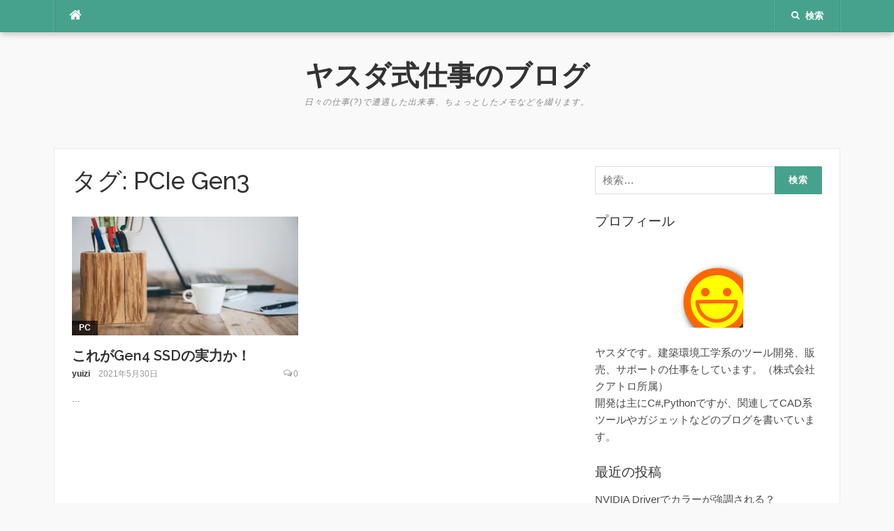

--- FILE ---
content_type: text/html; charset=UTF-8
request_url: https://blog.yuizi.com/tag/pcie-gen3
body_size: 9457
content:
<!DOCTYPE html><html lang="ja"><head><meta charset="UTF-8"><meta name="viewport" content="width=device-width, initial-scale=1"><link rel="profile" href="http://gmpg.org/xfn/11"><link rel="pingback" href="https://blog.yuizi.com/xmlrpc.php"><link media="all" href="https://blog.yuizi.com/wp-content/cache/autoptimize/css/autoptimize_acc80961e47791951643f03164857d50.css" rel="stylesheet"><link media="screen" href="https://blog.yuizi.com/wp-content/cache/autoptimize/css/autoptimize_00df71b5809d374b00ce03791ac8fac1.css" rel="stylesheet"><title>PCIe Gen3 &#8211; ヤスダ式仕事のブログ</title><meta name='robots' content='max-image-preview:large' /><link rel='dns-prefetch' href='//secure.gravatar.com' /><link rel='dns-prefetch' href='//stats.wp.com' /><link rel='dns-prefetch' href='//fonts.googleapis.com' /><link rel='dns-prefetch' href='//v0.wordpress.com' /><link rel='preconnect' href='//i0.wp.com' /><link rel='preconnect' href='//c0.wp.com' /><link rel="alternate" type="application/rss+xml" title="ヤスダ式仕事のブログ &raquo; フィード" href="https://blog.yuizi.com/feed" /><link rel="alternate" type="application/rss+xml" title="ヤスダ式仕事のブログ &raquo; コメントフィード" href="https://blog.yuizi.com/comments/feed" /><link rel="alternate" type="application/rss+xml" title="ヤスダ式仕事のブログ &raquo; PCIe Gen3 タグのフィード" href="https://blog.yuizi.com/tag/pcie-gen3/feed" />  <script src="//www.googletagmanager.com/gtag/js?id=G-P25W2N9Q8R"  data-cfasync="false" data-wpfc-render="false" type="text/javascript" async></script> <script data-cfasync="false" data-wpfc-render="false" type="text/javascript">var mi_version = '9.7.0';
				var mi_track_user = true;
				var mi_no_track_reason = '';
								var MonsterInsightsDefaultLocations = {"page_location":"https:\/\/blog.yuizi.com\/tag\/pcie-gen3\/"};
								if ( typeof MonsterInsightsPrivacyGuardFilter === 'function' ) {
					var MonsterInsightsLocations = (typeof MonsterInsightsExcludeQuery === 'object') ? MonsterInsightsPrivacyGuardFilter( MonsterInsightsExcludeQuery ) : MonsterInsightsPrivacyGuardFilter( MonsterInsightsDefaultLocations );
				} else {
					var MonsterInsightsLocations = (typeof MonsterInsightsExcludeQuery === 'object') ? MonsterInsightsExcludeQuery : MonsterInsightsDefaultLocations;
				}

								var disableStrs = [
										'ga-disable-G-P25W2N9Q8R',
									];

				/* Function to detect opted out users */
				function __gtagTrackerIsOptedOut() {
					for (var index = 0; index < disableStrs.length; index++) {
						if (document.cookie.indexOf(disableStrs[index] + '=true') > -1) {
							return true;
						}
					}

					return false;
				}

				/* Disable tracking if the opt-out cookie exists. */
				if (__gtagTrackerIsOptedOut()) {
					for (var index = 0; index < disableStrs.length; index++) {
						window[disableStrs[index]] = true;
					}
				}

				/* Opt-out function */
				function __gtagTrackerOptout() {
					for (var index = 0; index < disableStrs.length; index++) {
						document.cookie = disableStrs[index] + '=true; expires=Thu, 31 Dec 2099 23:59:59 UTC; path=/';
						window[disableStrs[index]] = true;
					}
				}

				if ('undefined' === typeof gaOptout) {
					function gaOptout() {
						__gtagTrackerOptout();
					}
				}
								window.dataLayer = window.dataLayer || [];

				window.MonsterInsightsDualTracker = {
					helpers: {},
					trackers: {},
				};
				if (mi_track_user) {
					function __gtagDataLayer() {
						dataLayer.push(arguments);
					}

					function __gtagTracker(type, name, parameters) {
						if (!parameters) {
							parameters = {};
						}

						if (parameters.send_to) {
							__gtagDataLayer.apply(null, arguments);
							return;
						}

						if (type === 'event') {
														parameters.send_to = monsterinsights_frontend.v4_id;
							var hookName = name;
							if (typeof parameters['event_category'] !== 'undefined') {
								hookName = parameters['event_category'] + ':' + name;
							}

							if (typeof MonsterInsightsDualTracker.trackers[hookName] !== 'undefined') {
								MonsterInsightsDualTracker.trackers[hookName](parameters);
							} else {
								__gtagDataLayer('event', name, parameters);
							}
							
						} else {
							__gtagDataLayer.apply(null, arguments);
						}
					}

					__gtagTracker('js', new Date());
					__gtagTracker('set', {
						'developer_id.dZGIzZG': true,
											});
					if ( MonsterInsightsLocations.page_location ) {
						__gtagTracker('set', MonsterInsightsLocations);
					}
										__gtagTracker('config', 'G-P25W2N9Q8R', {"forceSSL":"true","link_attribution":"true"} );
										window.gtag = __gtagTracker;										(function () {
						/* https://developers.google.com/analytics/devguides/collection/analyticsjs/ */
						/* ga and __gaTracker compatibility shim. */
						var noopfn = function () {
							return null;
						};
						var newtracker = function () {
							return new Tracker();
						};
						var Tracker = function () {
							return null;
						};
						var p = Tracker.prototype;
						p.get = noopfn;
						p.set = noopfn;
						p.send = function () {
							var args = Array.prototype.slice.call(arguments);
							args.unshift('send');
							__gaTracker.apply(null, args);
						};
						var __gaTracker = function () {
							var len = arguments.length;
							if (len === 0) {
								return;
							}
							var f = arguments[len - 1];
							if (typeof f !== 'object' || f === null || typeof f.hitCallback !== 'function') {
								if ('send' === arguments[0]) {
									var hitConverted, hitObject = false, action;
									if ('event' === arguments[1]) {
										if ('undefined' !== typeof arguments[3]) {
											hitObject = {
												'eventAction': arguments[3],
												'eventCategory': arguments[2],
												'eventLabel': arguments[4],
												'value': arguments[5] ? arguments[5] : 1,
											}
										}
									}
									if ('pageview' === arguments[1]) {
										if ('undefined' !== typeof arguments[2]) {
											hitObject = {
												'eventAction': 'page_view',
												'page_path': arguments[2],
											}
										}
									}
									if (typeof arguments[2] === 'object') {
										hitObject = arguments[2];
									}
									if (typeof arguments[5] === 'object') {
										Object.assign(hitObject, arguments[5]);
									}
									if ('undefined' !== typeof arguments[1].hitType) {
										hitObject = arguments[1];
										if ('pageview' === hitObject.hitType) {
											hitObject.eventAction = 'page_view';
										}
									}
									if (hitObject) {
										action = 'timing' === arguments[1].hitType ? 'timing_complete' : hitObject.eventAction;
										hitConverted = mapArgs(hitObject);
										__gtagTracker('event', action, hitConverted);
									}
								}
								return;
							}

							function mapArgs(args) {
								var arg, hit = {};
								var gaMap = {
									'eventCategory': 'event_category',
									'eventAction': 'event_action',
									'eventLabel': 'event_label',
									'eventValue': 'event_value',
									'nonInteraction': 'non_interaction',
									'timingCategory': 'event_category',
									'timingVar': 'name',
									'timingValue': 'value',
									'timingLabel': 'event_label',
									'page': 'page_path',
									'location': 'page_location',
									'title': 'page_title',
									'referrer' : 'page_referrer',
								};
								for (arg in args) {
																		if (!(!args.hasOwnProperty(arg) || !gaMap.hasOwnProperty(arg))) {
										hit[gaMap[arg]] = args[arg];
									} else {
										hit[arg] = args[arg];
									}
								}
								return hit;
							}

							try {
								f.hitCallback();
							} catch (ex) {
							}
						};
						__gaTracker.create = newtracker;
						__gaTracker.getByName = newtracker;
						__gaTracker.getAll = function () {
							return [];
						};
						__gaTracker.remove = noopfn;
						__gaTracker.loaded = true;
						window['__gaTracker'] = __gaTracker;
					})();
									} else {
										console.log("");
					(function () {
						function __gtagTracker() {
							return null;
						}

						window['__gtagTracker'] = __gtagTracker;
						window['gtag'] = __gtagTracker;
					})();
									}</script> <link rel='stylesheet' id='codilight-lite-google-fonts-css' href='https://fonts.googleapis.com/css?family=Raleway%3A300%2C400%2C500%2C600%7CMerriweather&#038;subset=latin%2Clatin-ext' type='text/css' media='all' /> <script data-cfasync="false" data-wpfc-render="false" type="text/javascript" id='monsterinsights-frontend-script-js-extra'>var monsterinsights_frontend = {"js_events_tracking":"true","download_extensions":"doc,pdf,ppt,zip,xls,docx,pptx,xlsx","inbound_paths":"[{\"path\":\"\\\/go\\\/\",\"label\":\"affiliate\"},{\"path\":\"\\\/recommend\\\/\",\"label\":\"affiliate\"}]","home_url":"https:\/\/blog.yuizi.com","hash_tracking":"false","v4_id":"G-P25W2N9Q8R"};</script> <script type="text/javascript" src="https://blog.yuizi.com/wp-includes/js/jquery/jquery.min.js?ver=3.7.1" id="jquery-core-js"></script> <link rel="https://api.w.org/" href="https://blog.yuizi.com/wp-json/" /><link rel="alternate" title="JSON" type="application/json" href="https://blog.yuizi.com/wp-json/wp/v2/tags/223" /><link rel="EditURI" type="application/rsd+xml" title="RSD" href="https://blog.yuizi.com/xmlrpc.php?rsd" /><meta name="generator" content="WordPress 6.8.3" /> <script>(function (d, s, id) {
        var js, fjs = d.getElementsByTagName(s)[0];
        if (d.getElementById(id)) return;
        js = d.createElement(s);
        js.id = id;
        js.src = "//connect.facebook.net/ja_JP/sdk.js#xfbml=1&version=v2.7";
        fjs.parentNode.insertBefore(js, fjs);
    }(document, 'script', 'facebook-jssdk'));</script> <meta property="og:type" content="website" /><meta property="og:title" content="PCIe Gen3 &#8211; ヤスダ式仕事のブログ" /><meta property="og:url" content="https://blog.yuizi.com/tag/pcie-gen3" /><meta property="og:site_name" content="ヤスダ式仕事のブログ" /><meta property="og:image" content="https://i0.wp.com/blog.yuizi.com/wp-content/uploads/2019/02/cropped-f_f_object_24_s512_f_object_24_1nbg.png?fit=512%2C512&#038;ssl=1" /><meta property="og:image:width" content="512" /><meta property="og:image:height" content="512" /><meta property="og:image:alt" content="" /><meta property="og:locale" content="ja_JP" /><link rel="icon" href="https://i0.wp.com/blog.yuizi.com/wp-content/uploads/2019/02/cropped-f_f_object_24_s512_f_object_24_1nbg.png?fit=32%2C32&#038;ssl=1" sizes="32x32" /><link rel="icon" href="https://i0.wp.com/blog.yuizi.com/wp-content/uploads/2019/02/cropped-f_f_object_24_s512_f_object_24_1nbg.png?fit=192%2C192&#038;ssl=1" sizes="192x192" /><link rel="apple-touch-icon" href="https://i0.wp.com/blog.yuizi.com/wp-content/uploads/2019/02/cropped-f_f_object_24_s512_f_object_24_1nbg.png?fit=180%2C180&#038;ssl=1" /><meta name="msapplication-TileImage" content="https://i0.wp.com/blog.yuizi.com/wp-content/uploads/2019/02/cropped-f_f_object_24_s512_f_object_24_1nbg.png?fit=270%2C270&#038;ssl=1" /></head><body class="archive tag tag-pcie-gen3 tag-223 wp-theme-codilight-lite"><div id="page" class="hfeed site"> <a class="skip-link screen-reader-text" href="#content">コンテンツへスキップ</a><div id="topbar" class="site-topbar"><div class="container"><div class="topbar-left pull-left"><nav id="site-navigation" class="main-navigation" > <span class="home-menu"> <a href="https://blog.yuizi.com/" rel="home"><i class="fa fa-home"></i></a></span> <span class="nav-toggle"><a href="#0" id="nav-toggle">メニュー<span></span></a></span><ul class="ft-menu"></ul></nav></div><div class="topbar-right pull-right"><ul class="topbar-elements"><li class="topbar-search"> <a href="javascript:void(0)"><i class="search-icon fa fa-search"></i><span>検索</span></a><div class="dropdown-content dropdown-search"><form role="search" method="get" class="search-form" action="https://blog.yuizi.com/"> <label> <span class="screen-reader-text">検索:</span> <input type="search" class="search-field" placeholder="検索&hellip;" value="" name="s" /> </label> <input type="submit" class="search-submit" value="検索" /></form></div></li><div class="clear"></div></ul></div></div></div><div class="mobile-navigation"><ul></ul></div><header id="masthead" class="site-header" ><div class="container"><div class="site-branding"><p class="site-title"><a href="https://blog.yuizi.com/" rel="home">ヤスダ式仕事のブログ</a></p><p class="site-description">日々の仕事(?)で遭遇した出来事、ちょっとしたメモなどを綴ります。</p></div></div></header><div id="content" class="site-content container right-sidebar"><div class="content-inside"><div id="primary" class="content-area"><main id="main" class="site-main" role="main"><header class="page-header"><h1 class="page-title">タグ: <span>PCIe Gen3</span></h1></header><div class="block1 block1_grid"><div class="row"><article id="post-2691" class="col-md-6 col-sm-12 post-2691 post type-post status-publish format-standard has-post-thumbnail hentry category-pc tag-m-2 tag-nvme tag-pcie tag-pcie-gen3 tag-pcie-gen4 tag-ssd"><div class="entry-thumb"> <a href="https://blog.yuizi.com/2021/05/gen4-ssd.html" title="これがGen4 SSDの実力か！"> <img width="325" height="170" src="https://i0.wp.com/blog.yuizi.com/wp-content/uploads/2021/05/markus-spiske-fr7SSrc43AQ-unsplash-1.jpg?resize=325%2C170&amp;ssl=1" class="attachment-codilight_lite_block_2_medium size-codilight_lite_block_2_medium wp-post-image" alt="" decoding="async" fetchpriority="high" srcset="https://i0.wp.com/blog.yuizi.com/wp-content/uploads/2021/05/markus-spiske-fr7SSrc43AQ-unsplash-1.jpg?resize=325%2C170&amp;ssl=1 325w, https://i0.wp.com/blog.yuizi.com/wp-content/uploads/2021/05/markus-spiske-fr7SSrc43AQ-unsplash-1.jpg?zoom=2&amp;resize=325%2C170&amp;ssl=1 650w, https://i0.wp.com/blog.yuizi.com/wp-content/uploads/2021/05/markus-spiske-fr7SSrc43AQ-unsplash-1.jpg?zoom=3&amp;resize=325%2C170&amp;ssl=1 975w" sizes="(max-width: 325px) 100vw, 325px" data-attachment-id="2702" data-permalink="https://blog.yuizi.com/2021/05/gen4-ssd.html/markus-spiske-fr7ssrc43aq-unsplash-1" data-orig-file="https://i0.wp.com/blog.yuizi.com/wp-content/uploads/2021/05/markus-spiske-fr7SSrc43AQ-unsplash-1.jpg?fit=1920%2C1280&amp;ssl=1" data-orig-size="1920,1280" data-comments-opened="1" data-image-meta="{&quot;aperture&quot;:&quot;0&quot;,&quot;credit&quot;:&quot;&quot;,&quot;camera&quot;:&quot;&quot;,&quot;caption&quot;:&quot;&quot;,&quot;created_timestamp&quot;:&quot;0&quot;,&quot;copyright&quot;:&quot;&quot;,&quot;focal_length&quot;:&quot;0&quot;,&quot;iso&quot;:&quot;0&quot;,&quot;shutter_speed&quot;:&quot;0&quot;,&quot;title&quot;:&quot;&quot;,&quot;orientation&quot;:&quot;0&quot;}" data-image-title="markus-spiske-fr7SSrc43AQ-unsplash-1" data-image-description="&lt;p&gt;Photo by Markus Spiske on Unsplash&lt;/p&gt;
" data-image-caption="" data-medium-file="https://i0.wp.com/blog.yuizi.com/wp-content/uploads/2021/05/markus-spiske-fr7SSrc43AQ-unsplash-1.jpg?fit=300%2C200&amp;ssl=1" data-large-file="https://i0.wp.com/blog.yuizi.com/wp-content/uploads/2021/05/markus-spiske-fr7SSrc43AQ-unsplash-1.jpg?fit=700%2C467&amp;ssl=1" /> </a> <a class="entry-category" href="https://blog.yuizi.com/category/pc">PC</a></div><div class="entry-detail"><header class="entry-header"><h2 class="entry-title"><a href="https://blog.yuizi.com/2021/05/gen4-ssd.html" rel="bookmark">これがGen4 SSDの実力か！</a></h2><div class="entry-meta entry-meta-1"><span class="author vcard"><a class="url fn n" href="https://blog.yuizi.com/author/yuizi">yuizi</a></span><span class="entry-date"><time class="entry-date published" datetime="2021-05-30T15:01:00+09:00">2021年5月30日</time></span><span class="comments-link"><i class="fa fa-comments-o"></i><a href="https://blog.yuizi.com/2021/05/gen4-ssd.html#respond">0</a></span></div></header><div class="entry-excerpt"><div class="ft-excerpt">...</div></div></div></article></div></div></main></div><div id="secondary" class="widget-area sidebar" role="complementary"><aside id="search-2" class="widget widget_search"><form role="search" method="get" class="search-form" action="https://blog.yuizi.com/"> <label> <span class="screen-reader-text">検索:</span> <input type="search" class="search-field" placeholder="検索&hellip;" value="" name="s" /> </label> <input type="submit" class="search-submit" value="検索" /></form></aside><aside id="text-2" class="widget widget_text"><h2 class="widget-title"><span>プロフィール</span></h2><div class="textwidget"><p><center><br /> <img loading="lazy" decoding="async" data-recalc-dims="1" src="https://i0.wp.com/blog.yuizi.com/wp-content/uploads/2020/12/emoticon_smile.png?resize=100%2C100&#038;ssl=1" width="100" height="100" /></center><br /> ヤスダです。建築環境工学系のツール開発、販売、サポートの仕事をしています。（<a href="https://qcd.co.jp/" target="_blank" rel="noopener">株式会社クアトロ</a>所属）<br /> 開発は主にC#,Pythonですが、関連してCAD系ツールやガジェットなどのブログを書いています。</p></div></aside><aside id="recent-posts-2" class="widget widget_recent_entries"><h2 class="widget-title"><span>最近の投稿</span></h2><ul><li> <a href="https://blog.yuizi.com/2025/10/nvidia-driver.html">NVIDIA Driverでカラーが強調される？</a></li><li> <a href="https://blog.yuizi.com/2025/08/just-my-code.html">マイコードのみに関する警告</a></li><li> <a href="https://blog.yuizi.com/2025/08/custom-built-pc.html">夏休みの自由工作（自作PCを作る）</a></li><li> <a href="https://blog.yuizi.com/2025/07/bitbucket-to-github-issue.html">Bitbucketの課題をGithubへ移行する</a></li><li> <a href="https://blog.yuizi.com/2025/02/mouse-without-borders.html">Mouse Without Borders</a></li></ul></aside><aside id="categories-2" class="widget widget_categories"><h2 class="widget-title"><span>カテゴリー</span></h2><ul><li class="cat-item cat-item-251"><a href="https://blog.yuizi.com/category/net">.NET</a></li><li class="cat-item cat-item-108"><a href="https://blog.yuizi.com/category/c">C#</a></li><li class="cat-item cat-item-142"><a href="https://blog.yuizi.com/category/excel">Excel</a></li><li class="cat-item cat-item-168"><a href="https://blog.yuizi.com/category/git">Git</a></li><li class="cat-item cat-item-141"><a href="https://blog.yuizi.com/category/ipad">iPad</a></li><li class="cat-item cat-item-126"><a href="https://blog.yuizi.com/category/iphone">iPhone</a></li><li class="cat-item cat-item-129"><a href="https://blog.yuizi.com/category/mac">Mac</a></li><li class="cat-item cat-item-106"><a href="https://blog.yuizi.com/category/pc">PC</a></li><li class="cat-item cat-item-259"><a href="https://blog.yuizi.com/category/powerpoint">PowerPoint</a></li><li class="cat-item cat-item-260"><a href="https://blog.yuizi.com/category/powershell">PowerShell</a></li><li class="cat-item cat-item-101"><a href="https://blog.yuizi.com/category/python">Python</a></li><li class="cat-item cat-item-210"><a href="https://blog.yuizi.com/category/rhino">Rhino</a></li><li class="cat-item cat-item-107"><a href="https://blog.yuizi.com/category/sketchup">SketchUp</a></li><li class="cat-item cat-item-197"><a href="https://blog.yuizi.com/category/teams">Teams</a></li><li class="cat-item cat-item-111"><a href="https://blog.yuizi.com/category/visio">Visio</a></li><li class="cat-item cat-item-209"><a href="https://blog.yuizi.com/category/visual-studio">Visual Studio</a></li><li class="cat-item cat-item-140"><a href="https://blog.yuizi.com/category/web%e3%82%b5%e3%83%bc%e3%83%93%e3%82%b9">Webサービス</a></li><li class="cat-item cat-item-143"><a href="https://blog.yuizi.com/category/word">Word</a></li><li class="cat-item cat-item-116"><a href="https://blog.yuizi.com/category/wordpress">WordPress</a></li><li class="cat-item cat-item-180"><a href="https://blog.yuizi.com/category/zoom">Zoom</a></li><li class="cat-item cat-item-144"><a href="https://blog.yuizi.com/category/%e3%82%ac%e3%82%b8%e3%82%a7%e3%83%83%e3%83%88">ガジェット</a></li><li class="cat-item cat-item-112"><a href="https://blog.yuizi.com/category/%e3%81%9d%e3%81%ae%e4%bb%96">その他</a></li><li class="cat-item cat-item-238"><a href="https://blog.yuizi.com/category/%e3%83%86%e3%83%ac%e3%83%af%e3%83%bc%e3%82%af">テレワーク</a></li><li class="cat-item cat-item-1"><a href="https://blog.yuizi.com/category/%e6%9c%aa%e5%88%86%e9%a1%9e">未分類</a></li><li class="cat-item cat-item-102"><a href="https://blog.yuizi.com/category/%e9%96%8b%e7%99%ba">開発</a></li></ul></aside><aside id="meta-2" class="widget widget_meta"><h2 class="widget-title"><span>メタ情報</span></h2><ul><li><a href="https://blog.yuizi.com/wp-login.php">ログイン</a></li><li><a href="https://blog.yuizi.com/feed">投稿フィード</a></li><li><a href="https://blog.yuizi.com/comments/feed">コメントフィード</a></li><li><a href="https://ja.wordpress.org/">WordPress.org</a></li></ul></aside><aside id="archives-2" class="widget widget_archive"><h2 class="widget-title"><span>アーカイブ</span></h2> <label class="screen-reader-text" for="archives-dropdown-2">アーカイブ</label> <select id="archives-dropdown-2" name="archive-dropdown"><option value="">月を選択</option><option value='https://blog.yuizi.com/2025/10'> 2025年10月 &nbsp;(1)</option><option value='https://blog.yuizi.com/2025/08'> 2025年8月 &nbsp;(2)</option><option value='https://blog.yuizi.com/2025/07'> 2025年7月 &nbsp;(1)</option><option value='https://blog.yuizi.com/2025/02'> 2025年2月 &nbsp;(1)</option><option value='https://blog.yuizi.com/2024/10'> 2024年10月 &nbsp;(1)</option><option value='https://blog.yuizi.com/2024/09'> 2024年9月 &nbsp;(1)</option><option value='https://blog.yuizi.com/2024/08'> 2024年8月 &nbsp;(1)</option><option value='https://blog.yuizi.com/2024/07'> 2024年7月 &nbsp;(1)</option><option value='https://blog.yuizi.com/2024/06'> 2024年6月 &nbsp;(1)</option><option value='https://blog.yuizi.com/2024/04'> 2024年4月 &nbsp;(2)</option><option value='https://blog.yuizi.com/2024/03'> 2024年3月 &nbsp;(1)</option><option value='https://blog.yuizi.com/2024/02'> 2024年2月 &nbsp;(1)</option><option value='https://blog.yuizi.com/2024/01'> 2024年1月 &nbsp;(3)</option><option value='https://blog.yuizi.com/2023/11'> 2023年11月 &nbsp;(1)</option><option value='https://blog.yuizi.com/2023/10'> 2023年10月 &nbsp;(1)</option><option value='https://blog.yuizi.com/2023/07'> 2023年7月 &nbsp;(2)</option><option value='https://blog.yuizi.com/2023/06'> 2023年6月 &nbsp;(1)</option><option value='https://blog.yuizi.com/2023/04'> 2023年4月 &nbsp;(2)</option><option value='https://blog.yuizi.com/2023/01'> 2023年1月 &nbsp;(2)</option><option value='https://blog.yuizi.com/2022/11'> 2022年11月 &nbsp;(1)</option><option value='https://blog.yuizi.com/2022/10'> 2022年10月 &nbsp;(1)</option><option value='https://blog.yuizi.com/2022/09'> 2022年9月 &nbsp;(2)</option><option value='https://blog.yuizi.com/2022/07'> 2022年7月 &nbsp;(1)</option><option value='https://blog.yuizi.com/2022/06'> 2022年6月 &nbsp;(1)</option><option value='https://blog.yuizi.com/2022/05'> 2022年5月 &nbsp;(4)</option><option value='https://blog.yuizi.com/2022/04'> 2022年4月 &nbsp;(3)</option><option value='https://blog.yuizi.com/2022/02'> 2022年2月 &nbsp;(1)</option><option value='https://blog.yuizi.com/2022/01'> 2022年1月 &nbsp;(1)</option><option value='https://blog.yuizi.com/2021/12'> 2021年12月 &nbsp;(2)</option><option value='https://blog.yuizi.com/2021/11'> 2021年11月 &nbsp;(1)</option><option value='https://blog.yuizi.com/2021/10'> 2021年10月 &nbsp;(1)</option><option value='https://blog.yuizi.com/2021/07'> 2021年7月 &nbsp;(1)</option><option value='https://blog.yuizi.com/2021/06'> 2021年6月 &nbsp;(1)</option><option value='https://blog.yuizi.com/2021/05'> 2021年5月 &nbsp;(3)</option><option value='https://blog.yuizi.com/2021/03'> 2021年3月 &nbsp;(1)</option><option value='https://blog.yuizi.com/2021/02'> 2021年2月 &nbsp;(2)</option><option value='https://blog.yuizi.com/2021/01'> 2021年1月 &nbsp;(7)</option><option value='https://blog.yuizi.com/2020/12'> 2020年12月 &nbsp;(1)</option><option value='https://blog.yuizi.com/2020/09'> 2020年9月 &nbsp;(5)</option><option value='https://blog.yuizi.com/2020/08'> 2020年8月 &nbsp;(4)</option><option value='https://blog.yuizi.com/2020/07'> 2020年7月 &nbsp;(1)</option><option value='https://blog.yuizi.com/2020/06'> 2020年6月 &nbsp;(2)</option><option value='https://blog.yuizi.com/2020/05'> 2020年5月 &nbsp;(3)</option><option value='https://blog.yuizi.com/2020/04'> 2020年4月 &nbsp;(4)</option><option value='https://blog.yuizi.com/2020/02'> 2020年2月 &nbsp;(1)</option><option value='https://blog.yuizi.com/2020/01'> 2020年1月 &nbsp;(2)</option><option value='https://blog.yuizi.com/2019/12'> 2019年12月 &nbsp;(2)</option><option value='https://blog.yuizi.com/2019/11'> 2019年11月 &nbsp;(1)</option><option value='https://blog.yuizi.com/2019/10'> 2019年10月 &nbsp;(1)</option><option value='https://blog.yuizi.com/2019/09'> 2019年9月 &nbsp;(1)</option><option value='https://blog.yuizi.com/2019/08'> 2019年8月 &nbsp;(1)</option><option value='https://blog.yuizi.com/2019/06'> 2019年6月 &nbsp;(2)</option><option value='https://blog.yuizi.com/2019/05'> 2019年5月 &nbsp;(2)</option><option value='https://blog.yuizi.com/2019/04'> 2019年4月 &nbsp;(1)</option><option value='https://blog.yuizi.com/2019/03'> 2019年3月 &nbsp;(2)</option><option value='https://blog.yuizi.com/2019/02'> 2019年2月 &nbsp;(4)</option><option value='https://blog.yuizi.com/2018/12'> 2018年12月 &nbsp;(1)</option><option value='https://blog.yuizi.com/2018/11'> 2018年11月 &nbsp;(1)</option><option value='https://blog.yuizi.com/2018/09'> 2018年9月 &nbsp;(1)</option><option value='https://blog.yuizi.com/2018/07'> 2018年7月 &nbsp;(4)</option><option value='https://blog.yuizi.com/2018/06'> 2018年6月 &nbsp;(1)</option><option value='https://blog.yuizi.com/2018/05'> 2018年5月 &nbsp;(2)</option><option value='https://blog.yuizi.com/2018/03'> 2018年3月 &nbsp;(1)</option><option value='https://blog.yuizi.com/2018/01'> 2018年1月 &nbsp;(1)</option><option value='https://blog.yuizi.com/2017/12'> 2017年12月 &nbsp;(1)</option><option value='https://blog.yuizi.com/2017/09'> 2017年9月 &nbsp;(1)</option><option value='https://blog.yuizi.com/2017/08'> 2017年8月 &nbsp;(2)</option><option value='https://blog.yuizi.com/2017/06'> 2017年6月 &nbsp;(4)</option><option value='https://blog.yuizi.com/2017/04'> 2017年4月 &nbsp;(2)</option><option value='https://blog.yuizi.com/2017/03'> 2017年3月 &nbsp;(3)</option><option value='https://blog.yuizi.com/2017/02'> 2017年2月 &nbsp;(2)</option><option value='https://blog.yuizi.com/2017/01'> 2017年1月 &nbsp;(3)</option><option value='https://blog.yuizi.com/2016/11'> 2016年11月 &nbsp;(1)</option><option value='https://blog.yuizi.com/2016/10'> 2016年10月 &nbsp;(1)</option><option value='https://blog.yuizi.com/2016/08'> 2016年8月 &nbsp;(5)</option><option value='https://blog.yuizi.com/2016/06'> 2016年6月 &nbsp;(1)</option><option value='https://blog.yuizi.com/2016/05'> 2016年5月 &nbsp;(1)</option><option value='https://blog.yuizi.com/2016/04'> 2016年4月 &nbsp;(2)</option><option value='https://blog.yuizi.com/2016/03'> 2016年3月 &nbsp;(1)</option><option value='https://blog.yuizi.com/2016/02'> 2016年2月 &nbsp;(1)</option><option value='https://blog.yuizi.com/2015/12'> 2015年12月 &nbsp;(1)</option><option value='https://blog.yuizi.com/2015/11'> 2015年11月 &nbsp;(1)</option><option value='https://blog.yuizi.com/2015/10'> 2015年10月 &nbsp;(1)</option><option value='https://blog.yuizi.com/2015/09'> 2015年9月 &nbsp;(8)</option><option value='https://blog.yuizi.com/2015/08'> 2015年8月 &nbsp;(2)</option><option value='https://blog.yuizi.com/2015/07'> 2015年7月 &nbsp;(2)</option><option value='https://blog.yuizi.com/2015/06'> 2015年6月 &nbsp;(7)</option><option value='https://blog.yuizi.com/2015/05'> 2015年5月 &nbsp;(7)</option><option value='https://blog.yuizi.com/2015/04'> 2015年4月 &nbsp;(1)</option><option value='https://blog.yuizi.com/2015/03'> 2015年3月 &nbsp;(2)</option><option value='https://blog.yuizi.com/2015/01'> 2015年1月 &nbsp;(1)</option><option value='https://blog.yuizi.com/2014/12'> 2014年12月 &nbsp;(5)</option><option value='https://blog.yuizi.com/2014/11'> 2014年11月 &nbsp;(4)</option><option value='https://blog.yuizi.com/2014/10'> 2014年10月 &nbsp;(1)</option><option value='https://blog.yuizi.com/2014/09'> 2014年9月 &nbsp;(2)</option><option value='https://blog.yuizi.com/2014/08'> 2014年8月 &nbsp;(1)</option><option value='https://blog.yuizi.com/2014/06'> 2014年6月 &nbsp;(2)</option><option value='https://blog.yuizi.com/2014/05'> 2014年5月 &nbsp;(3)</option><option value='https://blog.yuizi.com/2014/04'> 2014年4月 &nbsp;(2)</option><option value='https://blog.yuizi.com/2014/03'> 2014年3月 &nbsp;(1)</option><option value='https://blog.yuizi.com/2014/01'> 2014年1月 &nbsp;(1)</option><option value='https://blog.yuizi.com/2013/12'> 2013年12月 &nbsp;(2)</option><option value='https://blog.yuizi.com/2013/11'> 2013年11月 &nbsp;(6)</option><option value='https://blog.yuizi.com/2013/10'> 2013年10月 &nbsp;(5)</option><option value='https://blog.yuizi.com/2013/09'> 2013年9月 &nbsp;(1)</option><option value='https://blog.yuizi.com/2013/08'> 2013年8月 &nbsp;(1)</option><option value='https://blog.yuizi.com/2013/06'> 2013年6月 &nbsp;(4)</option><option value='https://blog.yuizi.com/2013/05'> 2013年5月 &nbsp;(1)</option><option value='https://blog.yuizi.com/2013/02'> 2013年2月 &nbsp;(2)</option><option value='https://blog.yuizi.com/2012/12'> 2012年12月 &nbsp;(1)</option><option value='https://blog.yuizi.com/2012/11'> 2012年11月 &nbsp;(5)</option><option value='https://blog.yuizi.com/2012/10'> 2012年10月 &nbsp;(3)</option><option value='https://blog.yuizi.com/2012/09'> 2012年9月 &nbsp;(6)</option><option value='https://blog.yuizi.com/2012/08'> 2012年8月 &nbsp;(1)</option><option value='https://blog.yuizi.com/2012/07'> 2012年7月 &nbsp;(6)</option><option value='https://blog.yuizi.com/2012/06'> 2012年6月 &nbsp;(6)</option><option value='https://blog.yuizi.com/2012/05'> 2012年5月 &nbsp;(16)</option><option value='https://blog.yuizi.com/2012/04'> 2012年4月 &nbsp;(5)</option><option value='https://blog.yuizi.com/2012/03'> 2012年3月 &nbsp;(24)</option><option value='https://blog.yuizi.com/2012/02'> 2012年2月 &nbsp;(7)</option><option value='https://blog.yuizi.com/2012/01'> 2012年1月 &nbsp;(6)</option><option value='https://blog.yuizi.com/2011/12'> 2011年12月 &nbsp;(3)</option><option value='https://blog.yuizi.com/2011/11'> 2011年11月 &nbsp;(4)</option><option value='https://blog.yuizi.com/2011/10'> 2011年10月 &nbsp;(1)</option><option value='https://blog.yuizi.com/2011/09'> 2011年9月 &nbsp;(1)</option><option value='https://blog.yuizi.com/2011/07'> 2011年7月 &nbsp;(5)</option><option value='https://blog.yuizi.com/2011/06'> 2011年6月 &nbsp;(9)</option><option value='https://blog.yuizi.com/2011/05'> 2011年5月 &nbsp;(1)</option><option value='https://blog.yuizi.com/2011/04'> 2011年4月 &nbsp;(1)</option><option value='https://blog.yuizi.com/2011/03'> 2011年3月 &nbsp;(3)</option><option value='https://blog.yuizi.com/2011/02'> 2011年2月 &nbsp;(2)</option><option value='https://blog.yuizi.com/2011/01'> 2011年1月 &nbsp;(4)</option><option value='https://blog.yuizi.com/2010/12'> 2010年12月 &nbsp;(1)</option><option value='https://blog.yuizi.com/2010/11'> 2010年11月 &nbsp;(4)</option><option value='https://blog.yuizi.com/2010/10'> 2010年10月 &nbsp;(2)</option><option value='https://blog.yuizi.com/2010/08'> 2010年8月 &nbsp;(2)</option><option value='https://blog.yuizi.com/2010/07'> 2010年7月 &nbsp;(5)</option><option value='https://blog.yuizi.com/2010/06'> 2010年6月 &nbsp;(4)</option><option value='https://blog.yuizi.com/2010/05'> 2010年5月 &nbsp;(6)</option><option value='https://blog.yuizi.com/2010/04'> 2010年4月 &nbsp;(2)</option><option value='https://blog.yuizi.com/2010/03'> 2010年3月 &nbsp;(2)</option><option value='https://blog.yuizi.com/2010/02'> 2010年2月 &nbsp;(2)</option><option value='https://blog.yuizi.com/2010/01'> 2010年1月 &nbsp;(4)</option><option value='https://blog.yuizi.com/2009/12'> 2009年12月 &nbsp;(10)</option><option value='https://blog.yuizi.com/2009/11'> 2009年11月 &nbsp;(11)</option><option value='https://blog.yuizi.com/2009/10'> 2009年10月 &nbsp;(11)</option><option value='https://blog.yuizi.com/2009/08'> 2009年8月 &nbsp;(1)</option><option value='https://blog.yuizi.com/2009/07'> 2009年7月 &nbsp;(1)</option><option value='https://blog.yuizi.com/2008/06'> 2008年6月 &nbsp;(2)</option><option value='https://blog.yuizi.com/2008/01'> 2008年1月 &nbsp;(1)</option><option value='https://blog.yuizi.com/2007/12'> 2007年12月 &nbsp;(1)</option><option value='https://blog.yuizi.com/2007/04'> 2007年4月 &nbsp;(1)</option><option value='https://blog.yuizi.com/2007/03'> 2007年3月 &nbsp;(2)</option><option value='https://blog.yuizi.com/2006/05'> 2006年5月 &nbsp;(1)</option><option value='https://blog.yuizi.com/2006/04'> 2006年4月 &nbsp;(2)</option><option value='https://blog.yuizi.com/2006/03'> 2006年3月 &nbsp;(3)</option> </select> <script type="text/javascript">(function() {
	var dropdown = document.getElementById( "archives-dropdown-2" );
	function onSelectChange() {
		if ( dropdown.options[ dropdown.selectedIndex ].value !== '' ) {
			document.location.href = this.options[ this.selectedIndex ].value;
		}
	}
	dropdown.onchange = onSelectChange;
})();</script> </aside></div></div></div><div class="footer-shadow container"><div class="row"><div class="col-md-12"> <img src="https://blog.yuizi.com/wp-content/themes/codilight-lite/assets/images/footer-shadow.png" alt="" /></div></div></div><footer id="colophon" class="site-footer" ><div class="container"><div class="site-info"><p> Copyright &copy; 2025 ヤスダ式仕事のブログ. All Rights Reserved.</p> Codilight Theme by <a href="http://www.famethemes.com/themes">FameThemes</a></div></div></footer></div> <script type="speculationrules">{"prefetch":[{"source":"document","where":{"and":[{"href_matches":"\/*"},{"not":{"href_matches":["\/wp-*.php","\/wp-admin\/*","\/wp-content\/uploads\/*","\/wp-content\/*","\/wp-content\/plugins\/*","\/wp-content\/themes\/codilight-lite\/*","\/*\\?(.+)"]}},{"not":{"selector_matches":"a[rel~=\"nofollow\"]"}},{"not":{"selector_matches":".no-prefetch, .no-prefetch a"}}]},"eagerness":"conservative"}]}</script>  <script>!function(d,s,id){var js,fjs=d.getElementsByTagName(s)[0],p=/^http:/.test(d.location)?'http':'https';if(!d.getElementById(id)){js=d.createElement(s);js.id=id;js.src=p+'://platform.twitter.com/widgets.js';fjs.parentNode.insertBefore(js,fjs);}}(document, 'script', 'twitter-wjs');</script> <script type="text/javascript" id="jquery-fancybox-js-extra">var efb_i18n = {"close":"Close","next":"Next","prev":"Previous","startSlideshow":"Start slideshow","toggleSize":"Toggle size"};</script> <script type="text/javascript" id="jquery-fancybox-js-after">var fb_timeout, fb_opts={'autoScale':true,'showCloseButton':true,'margin':20,'pixelRatio':'false','centerOnScroll':false,'enableEscapeButton':true,'overlayShow':true,'hideOnOverlayClick':true,'minVpHeight':320,'disableCoreLightbox':'true','enableBlockControls':'true','fancybox_openBlockControls':'true' };
if(typeof easy_fancybox_handler==='undefined'){
var easy_fancybox_handler=function(){
jQuery([".nolightbox","a.wp-block-file__button","a.pin-it-button","a[href*='pinterest.com\/pin\/create']","a[href*='facebook.com\/share']","a[href*='twitter.com\/share']"].join(',')).addClass('nofancybox');
jQuery('a.fancybox-close').on('click',function(e){e.preventDefault();jQuery.fancybox.close()});
/* IMG */
						var unlinkedImageBlocks=jQuery(".wp-block-image > img:not(.nofancybox,figure.nofancybox>img)");
						unlinkedImageBlocks.wrap(function() {
							var href = jQuery( this ).attr( "src" );
							return "<a href='" + href + "'></a>";
						});
var fb_IMG_select=jQuery('a[href*=".jpg" i]:not(.nofancybox,li.nofancybox>a,figure.nofancybox>a),area[href*=".jpg" i]:not(.nofancybox),a[href*=".jpeg" i]:not(.nofancybox,li.nofancybox>a,figure.nofancybox>a),area[href*=".jpeg" i]:not(.nofancybox),a[href*=".png" i]:not(.nofancybox,li.nofancybox>a,figure.nofancybox>a),area[href*=".png" i]:not(.nofancybox),a[href*=".webp" i]:not(.nofancybox,li.nofancybox>a,figure.nofancybox>a),area[href*=".webp" i]:not(.nofancybox)');
fb_IMG_select.addClass('fancybox image');
var fb_IMG_sections=jQuery('.gallery,.wp-block-gallery,.tiled-gallery,.wp-block-jetpack-tiled-gallery,.ngg-galleryoverview,.ngg-imagebrowser,.nextgen_pro_blog_gallery,.nextgen_pro_film,.nextgen_pro_horizontal_filmstrip,.ngg-pro-masonry-wrapper,.ngg-pro-mosaic-container,.nextgen_pro_sidescroll,.nextgen_pro_slideshow,.nextgen_pro_thumbnail_grid,.tiled-gallery');
fb_IMG_sections.each(function(){jQuery(this).find(fb_IMG_select).attr('rel','gallery-'+fb_IMG_sections.index(this));});
jQuery('a.fancybox,area.fancybox,.fancybox>a').each(function(){jQuery(this).fancybox(jQuery.extend(true,{},fb_opts,{'transition':'elastic','transitionIn':'elastic','easingIn':'easeOutBack','transitionOut':'elastic','easingOut':'easeInBack','opacity':false,'hideOnContentClick':true,'titleShow':false,'titlePosition':'over','titleFromAlt':true,'showNavArrows':true,'enableKeyboardNav':true,'cyclic':false,'mouseWheel':'true'}))});
};};
jQuery(easy_fancybox_handler);jQuery(document).on('post-load',easy_fancybox_handler);</script> <script type="text/javascript" id="hcb-script-js-extra">var hcbVars = {"showCopyBtn":"1","copyBtnLabel":"\u30b3\u30fc\u30c9\u3092\u30af\u30ea\u30c3\u30d7\u30dc\u30fc\u30c9\u306b\u30b3\u30d4\u30fc\u3059\u308b"};</script> <script type="text/javascript" id="jetpack-stats-js-before">_stq = window._stq || [];
_stq.push([ "view", JSON.parse("{\"v\":\"ext\",\"blog\":\"158249441\",\"post\":\"0\",\"tz\":\"9\",\"srv\":\"blog.yuizi.com\",\"arch_tag\":\"pcie-gen3\",\"arch_results\":\"1\",\"j\":\"1:14.9.1\"}") ]);
_stq.push([ "clickTrackerInit", "158249441", "0" ]);</script> <script type="text/javascript" src="https://stats.wp.com/e-202542.js" id="jetpack-stats-js" defer="defer" data-wp-strategy="defer"></script> <script defer src="https://blog.yuizi.com/wp-content/cache/autoptimize/js/autoptimize_36611b79227aa8d928e77c3de5aef5eb.js"></script></body></html><!-- WP Fastest Cache file was created in 0.369 seconds, on 2025年10月15日 @ 17:18 -->